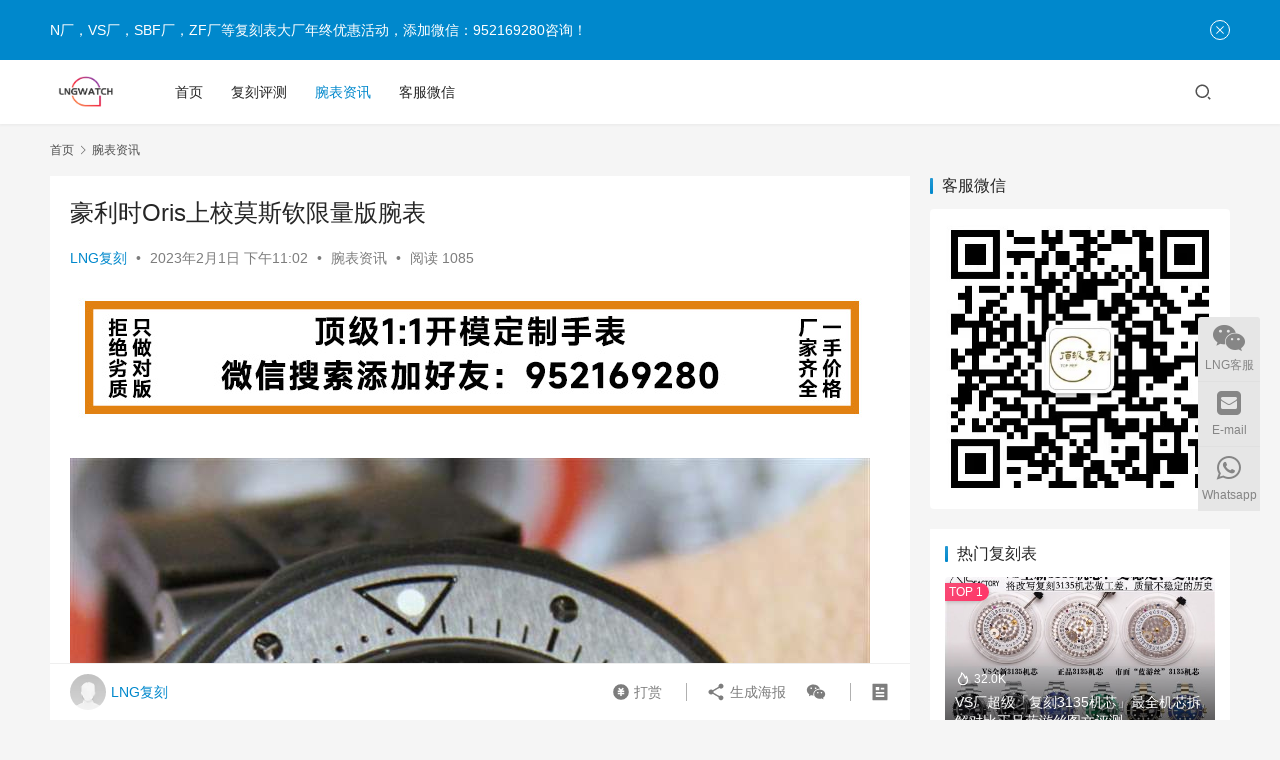

--- FILE ---
content_type: text/html; charset=UTF-8
request_url: http://www.lngwatch.com/21055.html
body_size: 14692
content:
<!DOCTYPE html>
<html lang="zh-CN">
<head>
    <meta charset="UTF-8">
    <meta http-equiv="X-UA-Compatible" content="IE=edge,chrome=1">
    <meta name="renderer" content="webkit">
    <meta name="viewport" content="width=device-width,initial-scale=1.0,user-scalable=no,maximum-scale=1,viewport-fit=cover">
    <title>豪利时Oris上校莫斯钦限量版腕表-N厂手表官网</title>
    <meta name="description" content="动力储存指示盘的绿色、白色和红色微妙地提醒着这款来自豪利时的新限量版腕表与意大利有关。潜水腕表实际上是以莫斯钦山上校为限量版腕表制作的。莫钦上校是意大利特种部队。我相信他们唯一拥有的。他们看起来很糟糕（duh），并且以拥有非常艰苦的训练团而闻名。莫辛上校也被称为意大利第9伞兵突击团（你可以在这里阅读更多关于他们的信息）..." />
<meta property="og:type" content="article" />
<meta property="og:url" content="http://www.lngwatch.com/21055.html" />
<meta property="og:site_name" content="N厂手表官网" />
<meta property="og:title" content="豪利时Oris上校莫斯钦限量版腕表" />
<meta property="og:image" content="http://www.lngwatch.com/wp-content/uploads/2023/02/Oris-Col-Moschin-Watch-2.jpg" />
<meta property="og:description" content="动力储存指示盘的绿色、白色和红色微妙地提醒着这款来自豪利时的新限量版腕表与意大利有关。潜水腕表实际上是以莫斯钦山上校为限量版腕表制作的。莫钦上校是意大利特种部队。我相信他们唯一拥有的。他们看起来很糟糕（duh），并且以拥有非常艰苦的训练团而闻名。莫辛上校也被称为意大利第9伞兵突击团（你可以在这里阅读更多关于他们的信息）..." />
<link rel="canonical" href="http://www.lngwatch.com/21055.html" />
<meta name="applicable-device" content="pc,mobile" />
<meta http-equiv="Cache-Control" content="no-transform" />
<link rel='stylesheet' id='stylesheet-css'  href='//www.lngwatch.com/wp-content/uploads/wpcom/style.6.12.2.1712705534.css' type='text/css' media='all' />
<link rel='stylesheet' id='font-awesome-css'  href='http://www.lngwatch.com/wp-content/themes/justnews/themer/assets/css/font-awesome.css' type='text/css' media='all' />
<style id='global-styles-inline-css' type='text/css'>
body{--wp--preset--color--black: #000000;--wp--preset--color--cyan-bluish-gray: #abb8c3;--wp--preset--color--white: #ffffff;--wp--preset--color--pale-pink: #f78da7;--wp--preset--color--vivid-red: #cf2e2e;--wp--preset--color--luminous-vivid-orange: #ff6900;--wp--preset--color--luminous-vivid-amber: #fcb900;--wp--preset--color--light-green-cyan: #7bdcb5;--wp--preset--color--vivid-green-cyan: #00d084;--wp--preset--color--pale-cyan-blue: #8ed1fc;--wp--preset--color--vivid-cyan-blue: #0693e3;--wp--preset--color--vivid-purple: #9b51e0;--wp--preset--gradient--vivid-cyan-blue-to-vivid-purple: linear-gradient(135deg,rgba(6,147,227,1) 0%,rgb(155,81,224) 100%);--wp--preset--gradient--light-green-cyan-to-vivid-green-cyan: linear-gradient(135deg,rgb(122,220,180) 0%,rgb(0,208,130) 100%);--wp--preset--gradient--luminous-vivid-amber-to-luminous-vivid-orange: linear-gradient(135deg,rgba(252,185,0,1) 0%,rgba(255,105,0,1) 100%);--wp--preset--gradient--luminous-vivid-orange-to-vivid-red: linear-gradient(135deg,rgba(255,105,0,1) 0%,rgb(207,46,46) 100%);--wp--preset--gradient--very-light-gray-to-cyan-bluish-gray: linear-gradient(135deg,rgb(238,238,238) 0%,rgb(169,184,195) 100%);--wp--preset--gradient--cool-to-warm-spectrum: linear-gradient(135deg,rgb(74,234,220) 0%,rgb(151,120,209) 20%,rgb(207,42,186) 40%,rgb(238,44,130) 60%,rgb(251,105,98) 80%,rgb(254,248,76) 100%);--wp--preset--gradient--blush-light-purple: linear-gradient(135deg,rgb(255,206,236) 0%,rgb(152,150,240) 100%);--wp--preset--gradient--blush-bordeaux: linear-gradient(135deg,rgb(254,205,165) 0%,rgb(254,45,45) 50%,rgb(107,0,62) 100%);--wp--preset--gradient--luminous-dusk: linear-gradient(135deg,rgb(255,203,112) 0%,rgb(199,81,192) 50%,rgb(65,88,208) 100%);--wp--preset--gradient--pale-ocean: linear-gradient(135deg,rgb(255,245,203) 0%,rgb(182,227,212) 50%,rgb(51,167,181) 100%);--wp--preset--gradient--electric-grass: linear-gradient(135deg,rgb(202,248,128) 0%,rgb(113,206,126) 100%);--wp--preset--gradient--midnight: linear-gradient(135deg,rgb(2,3,129) 0%,rgb(40,116,252) 100%);--wp--preset--duotone--dark-grayscale: url('#wp-duotone-dark-grayscale');--wp--preset--duotone--grayscale: url('#wp-duotone-grayscale');--wp--preset--duotone--purple-yellow: url('#wp-duotone-purple-yellow');--wp--preset--duotone--blue-red: url('#wp-duotone-blue-red');--wp--preset--duotone--midnight: url('#wp-duotone-midnight');--wp--preset--duotone--magenta-yellow: url('#wp-duotone-magenta-yellow');--wp--preset--duotone--purple-green: url('#wp-duotone-purple-green');--wp--preset--duotone--blue-orange: url('#wp-duotone-blue-orange');--wp--preset--font-size--small: 13px;--wp--preset--font-size--medium: 20px;--wp--preset--font-size--large: 36px;--wp--preset--font-size--x-large: 42px;}.has-black-color{color: var(--wp--preset--color--black) !important;}.has-cyan-bluish-gray-color{color: var(--wp--preset--color--cyan-bluish-gray) !important;}.has-white-color{color: var(--wp--preset--color--white) !important;}.has-pale-pink-color{color: var(--wp--preset--color--pale-pink) !important;}.has-vivid-red-color{color: var(--wp--preset--color--vivid-red) !important;}.has-luminous-vivid-orange-color{color: var(--wp--preset--color--luminous-vivid-orange) !important;}.has-luminous-vivid-amber-color{color: var(--wp--preset--color--luminous-vivid-amber) !important;}.has-light-green-cyan-color{color: var(--wp--preset--color--light-green-cyan) !important;}.has-vivid-green-cyan-color{color: var(--wp--preset--color--vivid-green-cyan) !important;}.has-pale-cyan-blue-color{color: var(--wp--preset--color--pale-cyan-blue) !important;}.has-vivid-cyan-blue-color{color: var(--wp--preset--color--vivid-cyan-blue) !important;}.has-vivid-purple-color{color: var(--wp--preset--color--vivid-purple) !important;}.has-black-background-color{background-color: var(--wp--preset--color--black) !important;}.has-cyan-bluish-gray-background-color{background-color: var(--wp--preset--color--cyan-bluish-gray) !important;}.has-white-background-color{background-color: var(--wp--preset--color--white) !important;}.has-pale-pink-background-color{background-color: var(--wp--preset--color--pale-pink) !important;}.has-vivid-red-background-color{background-color: var(--wp--preset--color--vivid-red) !important;}.has-luminous-vivid-orange-background-color{background-color: var(--wp--preset--color--luminous-vivid-orange) !important;}.has-luminous-vivid-amber-background-color{background-color: var(--wp--preset--color--luminous-vivid-amber) !important;}.has-light-green-cyan-background-color{background-color: var(--wp--preset--color--light-green-cyan) !important;}.has-vivid-green-cyan-background-color{background-color: var(--wp--preset--color--vivid-green-cyan) !important;}.has-pale-cyan-blue-background-color{background-color: var(--wp--preset--color--pale-cyan-blue) !important;}.has-vivid-cyan-blue-background-color{background-color: var(--wp--preset--color--vivid-cyan-blue) !important;}.has-vivid-purple-background-color{background-color: var(--wp--preset--color--vivid-purple) !important;}.has-black-border-color{border-color: var(--wp--preset--color--black) !important;}.has-cyan-bluish-gray-border-color{border-color: var(--wp--preset--color--cyan-bluish-gray) !important;}.has-white-border-color{border-color: var(--wp--preset--color--white) !important;}.has-pale-pink-border-color{border-color: var(--wp--preset--color--pale-pink) !important;}.has-vivid-red-border-color{border-color: var(--wp--preset--color--vivid-red) !important;}.has-luminous-vivid-orange-border-color{border-color: var(--wp--preset--color--luminous-vivid-orange) !important;}.has-luminous-vivid-amber-border-color{border-color: var(--wp--preset--color--luminous-vivid-amber) !important;}.has-light-green-cyan-border-color{border-color: var(--wp--preset--color--light-green-cyan) !important;}.has-vivid-green-cyan-border-color{border-color: var(--wp--preset--color--vivid-green-cyan) !important;}.has-pale-cyan-blue-border-color{border-color: var(--wp--preset--color--pale-cyan-blue) !important;}.has-vivid-cyan-blue-border-color{border-color: var(--wp--preset--color--vivid-cyan-blue) !important;}.has-vivid-purple-border-color{border-color: var(--wp--preset--color--vivid-purple) !important;}.has-vivid-cyan-blue-to-vivid-purple-gradient-background{background: var(--wp--preset--gradient--vivid-cyan-blue-to-vivid-purple) !important;}.has-light-green-cyan-to-vivid-green-cyan-gradient-background{background: var(--wp--preset--gradient--light-green-cyan-to-vivid-green-cyan) !important;}.has-luminous-vivid-amber-to-luminous-vivid-orange-gradient-background{background: var(--wp--preset--gradient--luminous-vivid-amber-to-luminous-vivid-orange) !important;}.has-luminous-vivid-orange-to-vivid-red-gradient-background{background: var(--wp--preset--gradient--luminous-vivid-orange-to-vivid-red) !important;}.has-very-light-gray-to-cyan-bluish-gray-gradient-background{background: var(--wp--preset--gradient--very-light-gray-to-cyan-bluish-gray) !important;}.has-cool-to-warm-spectrum-gradient-background{background: var(--wp--preset--gradient--cool-to-warm-spectrum) !important;}.has-blush-light-purple-gradient-background{background: var(--wp--preset--gradient--blush-light-purple) !important;}.has-blush-bordeaux-gradient-background{background: var(--wp--preset--gradient--blush-bordeaux) !important;}.has-luminous-dusk-gradient-background{background: var(--wp--preset--gradient--luminous-dusk) !important;}.has-pale-ocean-gradient-background{background: var(--wp--preset--gradient--pale-ocean) !important;}.has-electric-grass-gradient-background{background: var(--wp--preset--gradient--electric-grass) !important;}.has-midnight-gradient-background{background: var(--wp--preset--gradient--midnight) !important;}.has-small-font-size{font-size: var(--wp--preset--font-size--small) !important;}.has-medium-font-size{font-size: var(--wp--preset--font-size--medium) !important;}.has-large-font-size{font-size: var(--wp--preset--font-size--large) !important;}.has-x-large-font-size{font-size: var(--wp--preset--font-size--x-large) !important;}
</style>
<script type='text/javascript' src='http://www.lngwatch.com/wp-includes/js/jquery/jquery.min.js' id='jquery-core-js'></script>
<script type='text/javascript' src='http://www.lngwatch.com/wp-includes/js/jquery/jquery-migrate.min.js' id='jquery-migrate-js'></script>
<script>
(function(){
var el = document.createElement("script");
el.src = "https://lf1-cdn-tos.bytegoofy.com/goofy/ttzz/push.js?47a6c20e1bff6111f6d20fc93d0fc82ec5618edf0fc912035157b16407cda52fbc434964556b7d7129e9b750ed197d397efd7b0c6c715c1701396e1af40cec962b8d7c8c6655c9b00211740aa8a98e2e";
el.id = "ttzz";
var s = document.getElementsByTagName("script")[0];
s.parentNode.insertBefore(el, s);
})(window)
</script>
<link rel="icon" href="http://www.lngwatch.com/wp-content/uploads/2022/08/cropped-logo11-1.png" sizes="32x32" />
<link rel="icon" href="http://www.lngwatch.com/wp-content/uploads/2022/08/cropped-logo11-1.png" sizes="192x192" />
<link rel="apple-touch-icon" href="http://www.lngwatch.com/wp-content/uploads/2022/08/cropped-logo11-1.png" />
<meta name="msapplication-TileImage" content="http://www.lngwatch.com/wp-content/uploads/2022/08/cropped-logo11-1.png" />
    <!--[if lte IE 11]><script src="http://www.lngwatch.com/wp-content/themes/justnews/js/update.js"></script><![endif]-->
</head>
<body class="post-template-default single single-post postid-21055 single-format-standard wp-custom-logo lang-cn el-boxed header-fixed">
<header class="header">
    <div class="container">
        <div class="navbar-header">
            <button type="button" class="navbar-toggle collapsed" data-toggle="collapse" data-target=".navbar-collapse" aria-label="menu">
                <span class="icon-bar icon-bar-1"></span>
                <span class="icon-bar icon-bar-2"></span>
                <span class="icon-bar icon-bar-3"></span>
            </button>
                        <div class="logo">
                <a href="http://www.lngwatch.com" rel="home">
                    <img src="http://www.lngwatch.com/wp-content/uploads/2022/08/cropped-logo.png" alt="N厂手表官网">
                </a>
            </div>
        </div>
        <div class="collapse navbar-collapse">
            <nav class="primary-menu"><ul id="menu-top%e5%af%bc%e8%88%aa" class="nav navbar-nav wpcom-adv-menu"><li class="menu-item"><a href="http://www.lngwatch.com">首页</a></li>
<li class="menu-item"><a href="http://www.lngwatch.com/category/repwatch">复刻评测</a></li>
<li class="menu-item current-post-ancestor current-post-parent active"><a href="http://www.lngwatch.com/category/%e8%85%95%e8%a1%a8%e8%b5%84%e8%ae%af">腕表资讯</a></li>
<li class="menu-item"><a href="http://www.lngwatch.com/contact">客服微信</a></li>
</ul></nav>            <div class="navbar-action">
                                <div class="navbar-search-icon j-navbar-search"><i class="wpcom-icon wi"><svg aria-hidden="true"><use xlink:href="#wi-search"></use></svg></i></div>
                                            </div>
            <form class="navbar-search" action="http://www.lngwatch.com" method="get" role="search">
                <div class="navbar-search-inner">
                    <i class="wpcom-icon wi navbar-search-close"><svg aria-hidden="true"><use xlink:href="#wi-close"></use></svg></i>                    <input type="text" name="s" class="navbar-search-input" autocomplete="off" placeholder="输入关键词搜索..." value="">
                    <button class="navbar-search-btn" type="submit"><i class="wpcom-icon wi"><svg aria-hidden="true"><use xlink:href="#wi-search"></use></svg></i></button>
                </div>
            </form>
        </div><!-- /.navbar-collapse -->
    </div><!-- /.container -->
</header>
<div id="wrap">    <div class="wrap container">
        <ol class="breadcrumb" vocab="https://schema.org/" typeof="BreadcrumbList"><li class="home" property="itemListElement" typeof="ListItem"><a href="http://www.lngwatch.com" property="item" typeof="WebPage"><span property="name" class="hide">N厂手表官网</span>首页</a><meta property="position" content="1"></li><li property="itemListElement" typeof="ListItem"><i class="wpcom-icon wi"><svg aria-hidden="true"><use xlink:href="#wi-arrow-right-3"></use></svg></i><a href="http://www.lngwatch.com/category/%e8%85%95%e8%a1%a8%e8%b5%84%e8%ae%af" property="item" typeof="WebPage"><span property="name">腕表资讯</span></a><meta property="position" content="2"></li></ol>        <main class="main">
                            <article id="post-21055" class="post-21055 post type-post status-publish format-standard has-post-thumbnail hentry category-5 entry">
                    <div class="entry-main">
                                                                        <div class="entry-head">
                            <h1 class="entry-title">豪利时Oris上校莫斯钦限量版腕表</h1>
                            <div class="entry-info">
                                                                    <span class="vcard">
                                        <a class="nickname url fn j-user-card" data-user="1" href="http://www.lngwatch.com/author/lngwatch">LNG复刻</a>
                                    </span>
                                    <span class="dot">•</span>
                                                                <time class="entry-date published" datetime="2023-02-01T23:02:17+08:00" pubdate>
                                    2023年2月1日 下午11:02                                </time>
                                <span class="dot">•</span>
                                <a href="http://www.lngwatch.com/category/%e8%85%95%e8%a1%a8%e8%b5%84%e8%ae%af" rel="category tag">腕表资讯</a>                                                                        <span class="dot">•</span>
                                        <span>阅读 1085</span>
                                                                </div>
                        </div>
                        <div class="wpcom_myimg_wrap __single_1"><a href="http://www.lngwatch.com/contact" target="_blank"><img src="http://www.lngwatch.com/a/article-1.jpg"></a></div>
                                                <div class="entry-content">
                            <p><!-- wp:image {"id":12772} --></p>
<figure class="wp-block-image"><noscript><img src="http://www.lngwatch.com/wp-content/uploads/2023/02/Oris-Col-Moschin-Watch-2.jpg" alt="豪利时Oris上校莫斯钦限量版腕表" class="wp-image-12772" title="Oris Col Moschin Watch 2"/></noscript><img src="http://www.lngwatch.com/wp-content/themes/justnews/themer/assets/images/lazy.png" data-original="http://www.lngwatch.com/wp-content/uploads/2023/02/Oris-Col-Moschin-Watch-2.jpg" alt="豪利时Oris上校莫斯钦限量版腕表" class="wp-image-12772 j-lazy" title="Oris Col Moschin Watch 2"/></figure>
<p><!-- /wp:image --></p>
<p><!-- wp:paragraph --></p>
<p>动力储存指示盘的绿色、白色和红色微妙地提醒着这款来自豪利时的新限量版腕表与意大利有关。潜水腕表实际上是以莫斯钦山上校为限量版腕表制作的。莫钦上校是意大利特种部队。我相信他们唯一拥有的。他们看起来很糟糕（duh），并且以拥有非常艰苦的训练团而闻名。莫辛上校也被称为意大利第9伞兵突击团（你可以在这里阅读更多关于他们的信息）。虽然Oris Col Moschin限量版手表的大部分元素都取自其他Oris潜水表款，但有一些独特的元素使手表值得一看。</p>
<p><!-- /wp:paragraph --></p>
<p><!-- wp:paragraph --></p>
<p>手表大部分采用钛金属制成，宽49毫米。由于表圈很厚，它不会穿那么大。豪利时在表圈周围有一个特殊的环形把手，称为“旋转安全系统”。部分外表圈是钨。该系统的目的是防止表圈意外旋转。您需要向上拉（或者可能是推）外圈以旋转表圈。它的功能有点像处方药瓶上的安全顶部的概念。这不是这款特殊安全旋转表圈的首次亮相，但它在这里完美运行。表壳还具有青铜色PVD元素，例如旋入式表冠护罩。手表的重点是非常耐用且易于使用。它具有非常现代的军事外观 &#8211; 就像模拟仪器在数字世界中一样。不过仍然有风格，例如手表表盘上的波浪图案，就像其他Oris ProDiver手表一样。</p>
<p><!-- /wp:paragraph --></p>
<p><!-- wp:image {"id":12774} --></p>
<figure class="wp-block-image"><noscript><img src="http://www.lngwatch.com/wp-content/uploads/2023/02/Oris-Col-Moschin-Watch-4.jpg" alt="豪利时Oris上校莫斯钦限量版腕表" class="wp-image-12774" title="Oris Col  Moschin Watch 4"/></noscript><img src="http://www.lngwatch.com/wp-content/themes/justnews/themer/assets/images/lazy.png" data-original="http://www.lngwatch.com/wp-content/uploads/2023/02/Oris-Col-Moschin-Watch-4.jpg" alt="豪利时Oris上校莫斯钦限量版腕表" class="wp-image-12774 j-lazy" title="Oris Col  Moschin Watch 4"/></figure>
<p><!-- /wp:image --></p>
<p><!-- wp:image {"id":12773} --></p>
<figure class="wp-block-image"><noscript><img src="http://www.lngwatch.com/wp-content/uploads/2023/02/Oris-Col-Moschin-Watch-3.jpg" alt="豪利时Oris上校莫斯钦限量版腕表" class="wp-image-12773" title="Oris Col  Moschin Watch 3"/></noscript><img src="http://www.lngwatch.com/wp-content/themes/justnews/themer/assets/images/lazy.png" data-original="http://www.lngwatch.com/wp-content/uploads/2023/02/Oris-Col-Moschin-Watch-3.jpg" alt="豪利时Oris上校莫斯钦限量版腕表" class="wp-image-12773 j-lazy" title="Oris Col  Moschin Watch 3"/></figure>
<p><!-- /wp:image --></p>
<p><!-- wp:paragraph --></p>
<p>鉴于其钛金属结构，厚实的表壳比您想象的要轻。它具有1000米防水（外壳侧面带有自动排氦阀）以及防磁功能。莫斯钦上校特种部队需要一款能够在高降落伞直接落入手表而不会打嗝的情况下幸存下来的手表，并且手表按预期运行。蓝宝石水晶玻璃内部涂有AR涂层，便于看到表盘。几年前，豪利时凭借这种表盘设计达到了最佳点。这意味着它很有吸引力且非常易于阅读。指针和时标应用了SuperLumiNova夜光，一切看起来都足够大，但又不会太大。除了日期之外，表盘还具有我提到的动力储存指示器以及另一个复杂功能，即机芯扭矩指示器。这被标记为“力”，其功能是告诉您运动精度的最佳程度。当主发条上链太紧或上链不够时，来自它的动力与上链的中档不同。这可能会影响准确性。基本上，您希望手表上弦足够多，但不要一直上链以获得最佳计时精度。扭矩指示器是一个大噱头，更像是小工具式的信息指示器。虽然看到手表的相对性能很有趣。您基本上拥有动力储存指示器所需的所有信息。“力”指示器看起来仍然很酷，不会占用太多空间。所以总而言之，我认为这是一个很好的补充。</p>
<p><!-- /wp:paragraph --></p>
<p><!-- wp:image {"id":12776} --></p>
<figure class="wp-block-image"><noscript><img src="http://www.lngwatch.com/wp-content/uploads/2023/02/oris-col-moschin-strap.jpg" alt="豪利时Oris上校莫斯钦限量版腕表" class="wp-image-12776" title="oris col  moschin strap"/></noscript><img src="http://www.lngwatch.com/wp-content/themes/justnews/themer/assets/images/lazy.png" data-original="http://www.lngwatch.com/wp-content/uploads/2023/02/oris-col-moschin-strap.jpg" alt="豪利时Oris上校莫斯钦限量版腕表" class="wp-image-12776 j-lazy" title="oris col  moschin strap"/></figure>
<p><!-- /wp:image --></p>
<p><!-- wp:image {"id":12771} --></p>
<figure class="wp-block-image"><noscript><img src="http://www.lngwatch.com/wp-content/uploads/2023/02/Oris-Col-Moschin-Watch-1.jpg" alt="豪利时Oris上校莫斯钦限量版腕表" class="wp-image-12771" title="Oris Col  Moschin Watch 1"/></noscript><img src="http://www.lngwatch.com/wp-content/themes/justnews/themer/assets/images/lazy.png" data-original="http://www.lngwatch.com/wp-content/uploads/2023/02/Oris-Col-Moschin-Watch-1.jpg" alt="豪利时Oris上校莫斯钦限量版腕表" class="wp-image-12771 j-lazy" title="Oris Col  Moschin Watch 1"/></figure>
<p><!-- /wp:image --></p>
<p><!-- wp:image {"id":12775} --></p>
<figure class="wp-block-image"><noscript><img src="http://www.lngwatch.com/wp-content/uploads/2023/02/oris-col-moschin-le-.jpg" alt="豪利时Oris上校莫斯钦限量版腕表" class="wp-image-12775" title="oris-col-moschin-le"/></noscript><img src="http://www.lngwatch.com/wp-content/themes/justnews/themer/assets/images/lazy.png" data-original="http://www.lngwatch.com/wp-content/uploads/2023/02/oris-col-moschin-le-.jpg" alt="豪利时Oris上校莫斯钦限量版腕表" class="wp-image-12775 j-lazy" title="oris-col-moschin-le"/></figure>
<p><!-- /wp:image --></p>
<p><!-- wp:paragraph --></p>
<p>为手表提供动力的是瑞士ETA 2897自动机芯，经过豪利时的一些修改。手表的背面刻有Col Moschin印章，看起来相当不错。作为限量发行1000枚的腕表，这是今年用于活动目的的更好的限量<a href="http://www.jurawatches.co.uk/watches-list.asp?type=1" target="_blank" rel="noreferrer noopener">Oris手表</a>之一（除了他们拥有的“文化”限量版型号）。橡胶表带也是一个非常好的元素。它的表耳很厚，尺寸变细，舒适一点。精心设计的钛金属部署带隐藏了内部多余的肩带。这是最好的品牌制造橡胶表带的新方式。基本上，您可以获得切割成尺寸的橡胶表带的干净外观，但在这里您不必切割它，因为表带仍然是完全可调的。我说必须剪的“这么长”的表带，以及“万岁”隐藏<br />的多余“风格的橡胶表带。如果您不喜欢橡胶表带或想要金属表链，手表看起来可以容纳其他Oris ProDiver手表的标准表链（当然，您必须单独购买）。Oris Col Moschin的价格在3，000 – 5，000瑞士法郎之间。即将推出。</p>
<p><!-- /wp:paragraph --></p>
<div class="entry-readmore"><div class="entry-readmore-btn"></div></div>                                                        <div class="entry-copyright"><p>原创文章，作者：LNG复刻，如若转载，请注明出处：http://www.lngwatch.com/21055.html</p></div>                        </div>

                        <div class="entry-tag"></div>
                        <div class="entry-action">
                            <div class="btn-zan" data-id="21055"><i class="wpcom-icon wi"><svg aria-hidden="true"><use xlink:href="#wi-thumb-up-fill"></use></svg></i> 赞 <span class="entry-action-num">(0)</span></div>

                                                    </div>

                        <div class="entry-bar">
                            <div class="entry-bar-inner clearfix">
                                                                    <div class="author pull-left">
                                                                                <a data-user="1" target="_blank" href="http://www.lngwatch.com/author/lngwatch" class="avatar j-user-card">
                                            <img alt='LNG复刻' src='http://cravatar.cn/avatar/64e1b8d34f425d19e1ee2ea7236d3028?s=60&#038;d=mm&#038;r=g' srcset='http://cravatar.cn/avatar/64e1b8d34f425d19e1ee2ea7236d3028?s=120&#038;d=mm&#038;r=g 2x' class='avatar avatar-60 photo' height='60' width='60' /><span class="author-name">LNG复刻</span>                                        </a>
                                    </div>
                                                                <div class="info pull-right">
                                    <div class="info-item meta">
                                                                                                                                                                    <a class="meta-item dashang" href="javascript:;">
                                                <i class="wpcom-icon wi"><svg aria-hidden="true"><use xlink:href="#wi-cny-circle-fill"></use></svg></i> 打赏                                                <span class="dashang-img">
                                                                                                            <span>
                                                        <img src="//www.lngwatch.com/wp-content/uploads/2022/06/qrcode.jpg" alt="微信扫一扫加客服"/>
                                                            微信扫一扫加客服                                                    </span>
                                                                                                                                                        </span>
                                            </a>
                                                                            </div>
                                    <div class="info-item share">
                                        <a class="meta-item mobile j-mobile-share" href="javascript:;" data-id="21055" data-qrcode="http://www.lngwatch.com/21055.html"><i class="wpcom-icon wi"><svg aria-hidden="true"><use xlink:href="#wi-share"></use></svg></i> 生成海报</a>
                                                                                    <a class="meta-item wechat" data-share="wechat" target="_blank" rel="nofollow" href="#">
                                                <i class="wpcom-icon wi"><svg aria-hidden="true"><use xlink:href="#wi-wechat"></use></svg></i>                                            </a>
                                                                            </div>
                                    <div class="info-item act">
                                        <a href="javascript:;" id="j-reading"><i class="wpcom-icon wi"><svg aria-hidden="true"><use xlink:href="#wi-article"></use></svg></i></a>
                                    </div>
                                </div>
                            </div>
                        </div>
                    </div>
                        <div class="entry-page">
                    <div class="entry-page-prev j-lazy" style="background-image: url('http://www.lngwatch.com/wp-content/themes/justnews/themer/assets/images/lazy.png');" data-original="http://www.lngwatch.com/wp-content/uploads/2023/02/MBF-Frog-Watch-3-480x300.jpg">
                <a href="http://www.lngwatch.com/21043.html" title="MB&#038;F HM3 特别的“青蛙” 手表" rel="prev">
                    <span>MB&#038;F HM3 特别的“青蛙” 手表</span>
                </a>
                <div class="entry-page-info">
                    <span class="pull-left"><i class="wpcom-icon wi"><svg aria-hidden="true"><use xlink:href="#wi-arrow-left-double"></use></svg></i> 上一篇</span>
                    <span class="pull-right">2023年2月1日 下午11:01</span>
                </div>
            </div>
                            <div class="entry-page-next j-lazy" style="background-image: url('http://www.lngwatch.com/wp-content/themes/justnews/themer/assets/images/lazy.png');" data-original="http://www.lngwatch.com/wp-content/uploads/2023/02/Franc-Vila-Cobra-Blue-Bandido-watch1-480x300.jpg">
                <a href="http://www.lngwatch.com/21063.html" title="Franc Vila法郎维拉FV埃沃斯8镜蛇蓝班迪多手表" rel="next">
                    <span>Franc Vila法郎维拉FV埃沃斯8镜蛇蓝班迪多手表</span>
                </a>
                <div class="entry-page-info">
                    <span class="pull-right">下一篇 <i class="wpcom-icon wi"><svg aria-hidden="true"><use xlink:href="#wi-arrow-right-double"></use></svg></i></span>
                    <span class="pull-left">2023年2月2日 下午11:17</span>
                </div>
            </div>
            </div>
                    <div class="wpcom_myimg_wrap __single_2"><a href="http://www.lngwatch.com/contact" target="_blank"><img src="http://www.lngwatch.com/a/article-2.jpg"></a></div>                                            <div class="entry-related-posts">
                            <h3 class="entry-related-title">相关推荐</h3><ul class="entry-related cols-3 post-loop post-loop-default"><li class="item">
        <div class="item-img">
        <a class="item-img-inner" href="http://www.lngwatch.com/16183.html" title="周末版2022年迄今为止最受欢迎的手表" target="_blank" rel="bookmark">
            <img width="480" height="300" src="http://www.lngwatch.com/wp-content/themes/justnews/themer/assets/images/lazy.png" class="attachment-default size-default wp-post-image j-lazy" alt="周末版2022年迄今为止最受欢迎的手表" data-original="http://www.lngwatch.com/wp-content/uploads/2022/12/image-480x300.png" />        </a>
                <a class="item-category" href="http://www.lngwatch.com/category/%e8%85%95%e8%a1%a8%e8%b5%84%e8%ae%af" target="_blank">腕表资讯</a>
            </div>
        <div class="item-content">
                <h4 class="item-title">
            <a href="http://www.lngwatch.com/16183.html" target="_blank" rel="bookmark">
                                 周末版2022年迄今为止最受欢迎的手表            </a>
        </h4>
        <div class="item-excerpt">
            <p>好吧，我们是伙计们。我们正在迅速接近今年最大的贸易展 &#8211; Watches and Wonders Geneva 2022。我们的编辑团队将在接下来的几天内前往瑞士，我们&#8230;</p>
        </div>
        <div class="item-meta">
                                    <span class="item-meta-li date">2022年11月25日</span>
            <div class="item-meta-right">
                <span class="item-meta-li views" title="阅读数"><i class="wpcom-icon wi"><svg aria-hidden="true"><use xlink:href="#wi-eye"></use></svg></i>974</span>            </div>
        </div>
    </div>
</li>
<li class="item">
        <div class="item-img">
        <a class="item-img-inner" href="http://www.lngwatch.com/21869.html" title="闪耀盛世风华的绿面｜Piaget Polo系列矿石绿超薄万年历自动腕表" target="_blank" rel="bookmark">
            <img width="480" height="300" src="http://www.lngwatch.com/wp-content/themes/justnews/themer/assets/images/lazy.png" class="attachment-default size-default wp-post-image j-lazy" alt="闪耀盛世风华的绿面｜Piaget Polo系列矿石绿超薄万年历自动腕表" loading="lazy" data-original="http://www.lngwatch.com/wp-content/uploads/2023/02/202302062342299916-480x300.jpg" />        </a>
                <a class="item-category" href="http://www.lngwatch.com/category/%e8%85%95%e8%a1%a8%e8%b5%84%e8%ae%af" target="_blank">腕表资讯</a>
            </div>
        <div class="item-content">
                <h4 class="item-title">
            <a href="http://www.lngwatch.com/21869.html" target="_blank" rel="bookmark">
                                 闪耀盛世风华的绿面｜Piaget Polo系列矿石绿超薄万年历自动腕表            </a>
        </h4>
        <div class="item-excerpt">
            <p>Piaget的运动感代表作Polo系列推出首只万年历表款，抢眼醒目的矿石绿色玑刻横纹雕饰面盘，闪耀光芒。此外，Piaget也跟进了表带快拆功能的趋势阵容，为表带配备全新Single&#8230;</p>
        </div>
        <div class="item-meta">
                                    <span class="item-meta-li date">2023年2月8日</span>
            <div class="item-meta-right">
                <span class="item-meta-li views" title="阅读数"><i class="wpcom-icon wi"><svg aria-hidden="true"><use xlink:href="#wi-eye"></use></svg></i>859</span>            </div>
        </div>
    </div>
</li>
<li class="item">
        <div class="item-img">
        <a class="item-img-inner" href="http://www.lngwatch.com/9890.html" title="理查德米勒为西尔维斯特史泰龙设计的全新百万美元 RM 25-01 陀飞轮冒险手表" target="_blank" rel="bookmark">
            <img width="480" height="300" src="http://www.lngwatch.com/wp-content/themes/justnews/themer/assets/images/lazy.png" class="attachment-default size-default wp-post-image j-lazy" alt="理查德米勒为西尔维斯特史泰龙设计的全新百万美元 RM 25-01 陀飞轮冒险手表" loading="lazy" data-original="http://www.lngwatch.com/wp-content/uploads/2022/10/26bcda5505e454ee256d27d5fa15c463-480x300.jpeg" />        </a>
                <a class="item-category" href="http://www.lngwatch.com/category/%e8%85%95%e8%a1%a8%e8%b5%84%e8%ae%af" target="_blank">腕表资讯</a>
            </div>
        <div class="item-content">
                <h4 class="item-title">
            <a href="http://www.lngwatch.com/9890.html" target="_blank" rel="bookmark">
                                 理查德米勒为西尔维斯特史泰龙设计的全新百万美元 RM 25-01 陀飞轮冒险手表            </a>
        </h4>
        <div class="item-excerpt">
            <p>令人讨厌的是，我喜欢这款理查德米勒“陀飞轮冒险”超级豪华手表玩具。当然，只有西尔维斯特·史泰龙（Sylvester Stallone）和其他任何能够负担得起其 983,000 美元&#8230;</p>
        </div>
        <div class="item-meta">
                                    <span class="item-meta-li date">2022年10月28日</span>
            <div class="item-meta-right">
                <span class="item-meta-li views" title="阅读数"><i class="wpcom-icon wi"><svg aria-hidden="true"><use xlink:href="#wi-eye"></use></svg></i>989</span>            </div>
        </div>
    </div>
</li>
<li class="item">
        <div class="item-img">
        <a class="item-img-inner" href="http://www.lngwatch.com/29489.html" title="『OMEGA 特邀专栏』丁之方：母亲节最好的礼物" target="_blank" rel="bookmark">
            <img width="480" height="300" src="http://www.lngwatch.com/wp-content/themes/justnews/themer/assets/images/lazy.png" class="attachment-default size-default wp-post-image j-lazy" alt="『OMEGA 特邀专栏』丁之方：母亲节最好的礼物" loading="lazy" data-original="http://www.lngwatch.com/wp-content/uploads/2023/08/beb45559-480x300.jpg" />        </a>
                <a class="item-category" href="http://www.lngwatch.com/category/%e8%85%95%e8%a1%a8%e8%b5%84%e8%ae%af" target="_blank">腕表资讯</a>
            </div>
        <div class="item-content">
                <h4 class="item-title">
            <a href="http://www.lngwatch.com/29489.html" target="_blank" rel="bookmark">
                                 『OMEGA 特邀专栏』丁之方：母亲节最好的礼物            </a>
        </h4>
        <div class="item-excerpt">
            <p>每年5月的第二个星期日，母亲节（Mother&#8217;s Day），一个起源于美国，感谢母亲的「现代」节日。据说在欧美，康乃馨被视为献给母亲的最佳礼物之一，而作为中国人我当然觉&#8230;</p>
        </div>
        <div class="item-meta">
                                    <span class="item-meta-li date">2023年8月27日</span>
            <div class="item-meta-right">
                <span class="item-meta-li views" title="阅读数"><i class="wpcom-icon wi"><svg aria-hidden="true"><use xlink:href="#wi-eye"></use></svg></i>670</span>            </div>
        </div>
    </div>
</li>
<li class="item item-myimg"><div class="wpcom_myimg_wrap __flow"><a href="http://www.lngwatch.com/contact" target="_blank"><img src="http://www.lngwatch.com/a/list-1.jpg"></a></div></li><li class="item">
        <div class="item-img">
        <a class="item-img-inner" href="http://www.lngwatch.com/11590.html" title="情人节送表提案共享腕表" target="_blank" rel="bookmark">
            <img width="480" height="300" src="http://www.lngwatch.com/wp-content/themes/justnews/themer/assets/images/lazy.png" class="attachment-default size-default wp-post-image j-lazy" alt="情人节送表提案共享腕表" loading="lazy" data-original="http://www.lngwatch.com/wp-content/uploads/2022/11/fcc9d9b19fa9a9dfe7a037152857c131-480x300.jpeg" />        </a>
                <a class="item-category" href="http://www.lngwatch.com/category/%e8%85%95%e8%a1%a8%e8%b5%84%e8%ae%af" target="_blank">腕表资讯</a>
            </div>
        <div class="item-content">
                <h4 class="item-title">
            <a href="http://www.lngwatch.com/11590.html" target="_blank" rel="bookmark">
                                 情人节送表提案共享腕表            </a>
        </h4>
        <div class="item-excerpt">
            <p>记得六年前「唐家风暴」，记者要登上吊臂车拍摄大宅，今日只要出动航拍机就轻松搞掂；时代，就是不断进步。买表送给爱侣亦一样，以前买表给另一半，很多时会选对表（couple watch）&#8230;</p>
        </div>
        <div class="item-meta">
                                    <span class="item-meta-li date">2022年11月2日</span>
            <div class="item-meta-right">
                <span class="item-meta-li views" title="阅读数"><i class="wpcom-icon wi"><svg aria-hidden="true"><use xlink:href="#wi-eye"></use></svg></i>784</span>            </div>
        </div>
    </div>
</li>
</ul>                        </div>
                                    </article>
                    </main>
                    <aside class="sidebar">
                <div class="widget widget_media_image"><h3 class="widget-title"><span>客服微信</span></h3><img width="430" height="430" src="http://www.lngwatch.com/wp-content/themes/justnews/themer/assets/images/lazy.png" class="image wp-image-42  attachment-full size-full j-lazy" alt="豪利时Oris上校莫斯钦限量版腕表" style="max-width: 100%; height: auto;" data-original="http://www.lngwatch.com/wp-content/uploads/2022/06/qrcode.jpg" /></div><div class="widget widget_post_hot"><h3 class="widget-title"><span>热门复刻表</span></h3>            <ul>
                                    <li class="item">
                                                    <div class="item-img">
                                <a class="item-img-inner" href="http://www.lngwatch.com/14300.html" title="VS厂超级「复刻3135机芯」最全机芯拆解对比正品蓝游丝图文评测">
                                    <img width="480" height="300" src="http://www.lngwatch.com/wp-content/themes/justnews/themer/assets/images/lazy.png" class="attachment-default size-default wp-post-image j-lazy" alt="VS厂超级「复刻3135机芯」最全机芯拆解对比正品蓝游丝图文评测" loading="lazy" data-original="http://www.lngwatch.com/wp-content/uploads/2022/11/22-480x300.jpg" />                                </a>
                            </div>
                                                <div class="item-content">
                            <div class="item-hot"><i class="wpcom-icon wi"><svg aria-hidden="true"><use xlink:href="#wi-huo"></use></svg></i>32.0K</div>                            <p class="item-title"><a href="http://www.lngwatch.com/14300.html" title="VS厂超级「复刻3135机芯」最全机芯拆解对比正品蓝游丝图文评测">VS厂超级「复刻3135机芯」最全机芯拆解对比正品蓝游丝图文评测</a></p>
                                                    </div>
                    </li>
                                    <li class="item">
                                                    <div class="item-img">
                                <a class="item-img-inner" href="http://www.lngwatch.com/5106.html" title="N厂劳力士4130迪通拿「冰蓝迪」116506评测">
                                    <img width="480" height="300" src="http://www.lngwatch.com/wp-content/themes/justnews/themer/assets/images/lazy.png" class="attachment-default size-default wp-post-image j-lazy" alt="N厂劳力士4130迪通拿「冰蓝迪」116506评测" loading="lazy" data-original="http://www.lngwatch.com/wp-content/uploads/2022/10/1d9e03992805dcbf359127c17283a400-480x300.jpeg" />                                </a>
                            </div>
                                                <div class="item-content">
                                                        <p class="item-title"><a href="http://www.lngwatch.com/5106.html" title="N厂劳力士4130迪通拿「冰蓝迪」116506评测">N厂劳力士4130迪通拿「冰蓝迪」116506评测</a></p>
                            <div class="item-hot"><i class="wpcom-icon wi"><svg aria-hidden="true"><use xlink:href="#wi-huo"></use></svg></i>31.8K</div>                        </div>
                    </li>
                                    <li class="item">
                                                    <div class="item-img">
                                <a class="item-img-inner" href="http://www.lngwatch.com/1300.html" title="KING厂复刻劳力士7750机芯迪通拿复刻表厚度做到一致">
                                    <img width="480" height="300" src="http://www.lngwatch.com/wp-content/themes/justnews/themer/assets/images/lazy.png" class="attachment-default size-default wp-post-image j-lazy" alt="KING厂复刻劳力士7750机芯迪通拿复刻表厚度做到一致" loading="lazy" data-original="http://www.lngwatch.com/wp-content/uploads/2022/07/f22865256e37bea8c88abec7e8fe0314-480x300.jpeg" />                                </a>
                            </div>
                                                <div class="item-content">
                                                        <p class="item-title"><a href="http://www.lngwatch.com/1300.html" title="KING厂复刻劳力士7750机芯迪通拿复刻表厚度做到一致">KING厂复刻劳力士7750机芯迪通拿复刻表厚度做到一致</a></p>
                            <div class="item-hot"><i class="wpcom-icon wi"><svg aria-hidden="true"><use xlink:href="#wi-huo"></use></svg></i>31.4K</div>                        </div>
                    </li>
                                    <li class="item">
                                                    <div class="item-img">
                                <a class="item-img-inner" href="http://www.lngwatch.com/5154.html" title="C厂绿水鬼对比正品评测-Clean厂劳力士绿水鬼真假对比怎么样">
                                    <img width="480" height="300" src="http://www.lngwatch.com/wp-content/themes/justnews/themer/assets/images/lazy.png" class="attachment-default size-default wp-post-image j-lazy" alt="C厂绿水鬼对比正品评测-Clean厂劳力士绿水鬼真假对比怎么样" loading="lazy" data-original="http://www.lngwatch.com/wp-content/uploads/2022/10/ead87aa466754f6f9dedd0851211327b-scaled-480x300.jpg" />                                </a>
                            </div>
                                                <div class="item-content">
                                                        <p class="item-title"><a href="http://www.lngwatch.com/5154.html" title="C厂绿水鬼对比正品评测-Clean厂劳力士绿水鬼真假对比怎么样">C厂绿水鬼对比正品评测-Clean厂劳力士绿水鬼真假对比怎么样</a></p>
                            <div class="item-hot"><i class="wpcom-icon wi"><svg aria-hidden="true"><use xlink:href="#wi-huo"></use></svg></i>31.3K</div>                        </div>
                    </li>
                                    <li class="item">
                                                    <div class="item-img">
                                <a class="item-img-inner" href="http://www.lngwatch.com/18174.html" title="VS厂(SBF)劳力士「单红鬼王」126600入手评测购买指南">
                                    <img width="480" height="300" src="http://www.lngwatch.com/wp-content/themes/justnews/themer/assets/images/lazy.png" class="attachment-default size-default wp-post-image j-lazy" alt="VS厂(SBF)劳力士「单红鬼王」126600入手评测购买指南" loading="lazy" data-original="http://www.lngwatch.com/wp-content/uploads/2022/12/image-7-480x300.png" />                                </a>
                            </div>
                                                <div class="item-content">
                                                        <p class="item-title"><a href="http://www.lngwatch.com/18174.html" title="VS厂(SBF)劳力士「单红鬼王」126600入手评测购买指南">VS厂(SBF)劳力士「单红鬼王」126600入手评测购买指南</a></p>
                            <div class="item-hot"><i class="wpcom-icon wi"><svg aria-hidden="true"><use xlink:href="#wi-huo"></use></svg></i>31.0K</div>                        </div>
                    </li>
                                    <li class="item">
                                                    <div class="item-img">
                                <a class="item-img-inner" href="http://www.lngwatch.com/1307.html" title="RM厂欧米茄绿金霸月球表18K金款复刻做工怎么样">
                                    <img width="480" height="300" src="http://www.lngwatch.com/wp-content/themes/justnews/themer/assets/images/lazy.png" class="attachment-default size-default wp-post-image j-lazy" alt="RM厂欧米茄绿金霸月球表18K金款复刻做工怎么样" loading="lazy" data-original="http://www.lngwatch.com/wp-content/uploads/2022/07/3ab76aac868d39d5f73a6c7f898ddcdf-480x300.jpeg" />                                </a>
                            </div>
                                                <div class="item-content">
                                                        <p class="item-title"><a href="http://www.lngwatch.com/1307.html" title="RM厂欧米茄绿金霸月球表18K金款复刻做工怎么样">RM厂欧米茄绿金霸月球表18K金款复刻做工怎么样</a></p>
                            <div class="item-hot"><i class="wpcom-icon wi"><svg aria-hidden="true"><use xlink:href="#wi-huo"></use></svg></i>30.6K</div>                        </div>
                    </li>
                                    <li class="item">
                                                    <div class="item-img">
                                <a class="item-img-inner" href="http://www.lngwatch.com/2658.html" title="OR厂复刻手表有官网吗?和GF厂有什么关系">
                                    <img width="480" height="300" src="http://www.lngwatch.com/wp-content/themes/justnews/themer/assets/images/lazy.png" class="attachment-default size-default wp-post-image j-lazy" alt="OR厂复刻手表有官网吗?和GF厂有什么关系" loading="lazy" data-original="http://www.lngwatch.com/wp-content/uploads/2022/08/微信图片_20210722141259-480x300.jpg" />                                </a>
                            </div>
                                                <div class="item-content">
                                                        <p class="item-title"><a href="http://www.lngwatch.com/2658.html" title="OR厂复刻手表有官网吗?和GF厂有什么关系">OR厂复刻手表有官网吗?和GF厂有什么关系</a></p>
                            <div class="item-hot"><i class="wpcom-icon wi"><svg aria-hidden="true"><use xlink:href="#wi-huo"></use></svg></i>30.2K</div>                        </div>
                    </li>
                                    <li class="item">
                                                    <div class="item-img">
                                <a class="item-img-inner" href="http://www.lngwatch.com/2505.html" title="原单表和正品有什么区别呢">
                                    <img width="480" height="300" src="http://www.lngwatch.com/wp-content/themes/justnews/themer/assets/images/lazy.png" class="attachment-default size-default wp-post-image j-lazy" alt="原单表和正品有什么区别呢" loading="lazy" data-original="http://www.lngwatch.com/wp-content/uploads/2022/08/f7dc89228bdd85b83a6ccd7571c2f44e-480x300.jpeg" />                                </a>
                            </div>
                                                <div class="item-content">
                                                        <p class="item-title"><a href="http://www.lngwatch.com/2505.html" title="原单表和正品有什么区别呢">原单表和正品有什么区别呢</a></p>
                            <div class="item-hot"><i class="wpcom-icon wi"><svg aria-hidden="true"><use xlink:href="#wi-huo"></use></svg></i>30.2K</div>                        </div>
                    </li>
                                    <li class="item">
                                                    <div class="item-img">
                                <a class="item-img-inner" href="http://www.lngwatch.com/27268.html" title="VS厂(SBF厂)四分之一橙对比正品怎么样,VS厂欧米茄四分之一橙会一眼假吗">
                                    <img width="480" height="300" src="http://www.lngwatch.com/wp-content/themes/justnews/themer/assets/images/lazy.png" class="attachment-default size-default wp-post-image j-lazy" alt="VS厂(SBF厂)四分之一橙对比正品怎么样,VS厂欧米茄四分之一橙会一眼假吗" loading="lazy" data-original="http://www.lngwatch.com/wp-content/uploads/2023/05/2022072209310587-480x300.jpg" />                                </a>
                            </div>
                                                <div class="item-content">
                                                        <p class="item-title"><a href="http://www.lngwatch.com/27268.html" title="VS厂(SBF厂)四分之一橙对比正品怎么样,VS厂欧米茄四分之一橙会一眼假吗">VS厂(SBF厂)四分之一橙对比正品怎么样,VS厂欧米茄四分之一橙会一眼假吗</a></p>
                            <div class="item-hot"><i class="wpcom-icon wi"><svg aria-hidden="true"><use xlink:href="#wi-huo"></use></svg></i>29.5K</div>                        </div>
                    </li>
                                    <li class="item">
                                                    <div class="item-img">
                                <a class="item-img-inner" href="http://www.lngwatch.com/27298.html" title="XF厂爱彼15202做工值得入手吗,XF厂15202质量怎么样">
                                    <img width="480" height="300" src="http://www.lngwatch.com/wp-content/themes/justnews/themer/assets/images/lazy.png" class="attachment-default size-default wp-post-image j-lazy" alt="XF厂爱彼15202做工值得入手吗,XF厂15202质量怎么样" loading="lazy" data-original="http://www.lngwatch.com/wp-content/uploads/2023/05/2022072301433630-480x300.jpg" />                                </a>
                            </div>
                                                <div class="item-content">
                                                        <p class="item-title"><a href="http://www.lngwatch.com/27298.html" title="XF厂爱彼15202做工值得入手吗,XF厂15202质量怎么样">XF厂爱彼15202做工值得入手吗,XF厂15202质量怎么样</a></p>
                            <div class="item-hot"><i class="wpcom-icon wi"><svg aria-hidden="true"><use xlink:href="#wi-huo"></use></svg></i>29.4K</div>                        </div>
                    </li>
                            </ul>
        </div><div class="widget widget_lastest_products"><h3 class="widget-title"><span>猜你喜欢</span></h3>            <ul class="p-list">
                                    <li class="col-xs-24 col-md-12 p-item">
                        <div class="p-item-wrap">
                            <a class="thumb" href="http://www.lngwatch.com/27003.html">
                                <img width="480" height="300" src="http://www.lngwatch.com/wp-content/themes/justnews/themer/assets/images/lazy.png" class="attachment-default size-default wp-post-image j-lazy" alt="VS厂(SBF厂)欧米茄星座怎么样,VS厂星座做工质量值得入手吗" loading="lazy" data-original="http://www.lngwatch.com/wp-content/uploads/2023/04/2023043013543290-480x300.jpg" />                            </a>
                            <h4 class="title">
                                <a href="http://www.lngwatch.com/27003.html" title="VS厂(SBF厂)欧米茄星座怎么样,VS厂星座做工质量值得入手吗">
                                    VS厂(SBF厂)欧米茄星座怎么样,VS厂星座做工质量值得入手吗                                </a>
                            </h4>
                        </div>
                    </li>
                                    <li class="col-xs-24 col-md-12 p-item">
                        <div class="p-item-wrap">
                            <a class="thumb" href="http://www.lngwatch.com/15635.html">
                                <img width="480" height="300" src="http://www.lngwatch.com/wp-content/themes/justnews/themer/assets/images/lazy.png" class="attachment-default size-default wp-post-image j-lazy" alt="VS厂劳力士41白金蓝水鬼「搭载3235机芯」126619LB" loading="lazy" data-original="http://www.lngwatch.com/wp-content/uploads/2022/11/2022112208553153-480x300.jpg" />                            </a>
                            <h4 class="title">
                                <a href="http://www.lngwatch.com/15635.html" title="VS厂劳力士41白金蓝水鬼「搭载3235机芯」126619LB">
                                    VS厂劳力士41白金蓝水鬼「搭载3235机芯」126619LB                                </a>
                            </h4>
                        </div>
                    </li>
                                    <li class="col-xs-24 col-md-12 p-item">
                        <div class="p-item-wrap">
                            <a class="thumb" href="http://www.lngwatch.com/34633.html">
                                <img width="480" height="300" src="http://www.lngwatch.com/wp-content/themes/justnews/themer/assets/images/lazy.png" class="attachment-default size-default wp-post-image j-lazy" alt="C厂Clean厂劳力士126334蓝盘日志41mm男款做工评测" loading="lazy" data-original="http://www.lngwatch.com/wp-content/uploads/2024/08/i1700149879_602_0-480x300.jpg" />                            </a>
                            <h4 class="title">
                                <a href="http://www.lngwatch.com/34633.html" title="C厂Clean厂劳力士126334蓝盘日志41mm男款做工评测">
                                    C厂Clean厂劳力士126334蓝盘日志41mm男款做工评测                                </a>
                            </h4>
                        </div>
                    </li>
                                    <li class="col-xs-24 col-md-12 p-item">
                        <div class="p-item-wrap">
                            <a class="thumb" href="http://www.lngwatch.com/4529.html">
                                <img width="480" height="300" src="http://www.lngwatch.com/wp-content/themes/justnews/themer/assets/images/lazy.png" class="attachment-default size-default wp-post-image j-lazy" alt="BT厂迪通拿真假对比-BT厂劳力士迪通拿复刻表对比正品区别大吗" loading="lazy" data-original="http://www.lngwatch.com/wp-content/uploads/2022/09/a1645536152220_3424-480x300.jpg" />                            </a>
                            <h4 class="title">
                                <a href="http://www.lngwatch.com/4529.html" title="BT厂迪通拿真假对比-BT厂劳力士迪通拿复刻表对比正品区别大吗">
                                    BT厂迪通拿真假对比-BT厂劳力士迪通拿复刻表对比正品区别大吗                                </a>
                            </h4>
                        </div>
                    </li>
                                    <li class="col-xs-24 col-md-12 p-item">
                        <div class="p-item-wrap">
                            <a class="thumb" href="http://www.lngwatch.com/35125.html">
                                <img width="480" height="300" src="http://www.lngwatch.com/wp-content/themes/justnews/themer/assets/images/lazy.png" class="attachment-default size-default wp-post-image j-lazy" alt="BV厂卡地亚山度士WSSA0009：真假对比与市面版本优势分析" loading="lazy" data-original="http://www.lngwatch.com/wp-content/uploads/2024/08/i1713312494_9951_4-480x300.jpg" />                            </a>
                            <h4 class="title">
                                <a href="http://www.lngwatch.com/35125.html" title="BV厂卡地亚山度士WSSA0009：真假对比与市面版本优势分析">
                                    BV厂卡地亚山度士WSSA0009：真假对比与市面版本优势分析                                </a>
                            </h4>
                        </div>
                    </li>
                            </ul>
        </div><div class="widget widget_tags"><h3 class="widget-title"><span>热门搜索</span></h3>        <div class="tagcloud">
                            <a href="http://www.lngwatch.com/tag/vsfactory" title="VS厂">VS厂</a>
                            <a href="http://www.lngwatch.com/tag/c%e5%8e%82" title="C厂">C厂</a>
                            <a href="http://www.lngwatch.com/tag/sbf%e5%8e%82" title="SBF厂">SBF厂</a>
                            <a href="http://www.lngwatch.com/tag/zf%e5%8e%82" title="ZF厂">ZF厂</a>
                            <a href="http://www.lngwatch.com/tag/noobfactory" title="N厂">N厂</a>
                            <a href="http://www.lngwatch.com/tag/c%e5%8e%82%e5%8a%b3%e5%8a%9b%e5%a3%ab" title="C厂劳力士">C厂劳力士</a>
                            <a href="http://www.lngwatch.com/tag/aps%e5%8e%82" title="APS厂">APS厂</a>
                            <a href="http://www.lngwatch.com/tag/c%e5%8e%82%e8%bf%aa%e9%80%9a%e6%8b%bf" title="C厂迪通拿">C厂迪通拿</a>
                            <a href="http://www.lngwatch.com/tag/c%e5%8e%82%e7%86%8a%e7%8c%ab%e8%bf%aa" title="C厂熊猫迪">C厂熊猫迪</a>
                            <a href="http://www.lngwatch.com/tag/vs%e5%8e%82%e6%b2%9b%e7%ba%b3%e6%b5%b7" title="VS厂沛纳海">VS厂沛纳海</a>
                            <a href="http://www.lngwatch.com/tag/gf%e5%8e%82" title="GF厂">GF厂</a>
                            <a href="http://www.lngwatch.com/tag/bt%e5%8e%82" title="BT厂">BT厂</a>
                            <a href="http://www.lngwatch.com/tag/c%e5%8e%82%e6%97%a5%e5%bf%97" title="C厂日志">C厂日志</a>
                            <a href="http://www.lngwatch.com/tag/vs%e5%8e%82%e6%ac%a7%e7%b1%b3%e8%8c%84" title="VS厂欧米茄">VS厂欧米茄</a>
                            <a href="http://www.lngwatch.com/tag/vs%e5%8e%82%e5%8a%b3%e5%8a%9b%e5%a3%ab" title="VS厂劳力士">VS厂劳力士</a>
                            <a href="http://www.lngwatch.com/tag/3k%e5%8e%82" title="3K厂">3K厂</a>
                            <a href="http://www.lngwatch.com/tag/ppf%e5%8e%82" title="PPF厂">PPF厂</a>
                            <a href="http://www.lngwatch.com/tag/aps%e5%8e%82%e7%88%b1%e5%bd%bc" title="APS厂爱彼">APS厂爱彼</a>
                            <a href="http://www.lngwatch.com/tag/mks%e5%8e%82" title="MKS厂">MKS厂</a>
                            <a href="http://www.lngwatch.com/tag/xf%e5%8e%82" title="XF厂">XF厂</a>
                            <a href="http://www.lngwatch.com/tag/c%e5%8e%82%e6%b0%b4%e6%b3%a5%e7%81%b0%e8%bf%aa%e9%80%9a%e6%8b%bf" title="C厂水泥灰迪通拿">C厂水泥灰迪通拿</a>
                            <a href="http://www.lngwatch.com/tag/zf%e5%8e%82%e5%b8%9d%e8%88%b5" title="ZF厂帝舵">ZF厂帝舵</a>
                            <a href="http://www.lngwatch.com/tag/c%e5%8e%82%e4%bd%99%e6%96%87%e4%b9%90" title="C厂余文乐">C厂余文乐</a>
                            <a href="http://www.lngwatch.com/tag/c%e5%8e%82%e9%bb%91%e7%9b%98%e7%86%8a%e7%8c%ab%e8%bf%aa" title="C厂黑盘熊猫迪">C厂黑盘熊猫迪</a>
                            <a href="http://www.lngwatch.com/tag/c%e5%8e%82%e9%bb%91%e9%99%b6%e8%bf%aa" title="C厂黑陶迪">C厂黑陶迪</a>
                            <a href="http://www.lngwatch.com/tag/vs%e5%8e%82%e6%b5%b7%e9%a9%ac150" title="VS厂海马150">VS厂海马150</a>
                            <a href="http://www.lngwatch.com/tag/v7%e5%8e%82" title="V7厂">V7厂</a>
                            <a href="http://www.lngwatch.com/tag/bbf%e5%8e%82" title="BBF厂">BBF厂</a>
                            <a href="http://www.lngwatch.com/tag/c%e5%8e%82%e6%b8%b8%e8%89%87" title="C厂游艇">C厂游艇</a>
                            <a href="http://www.lngwatch.com/tag/af%e5%8e%82" title="AF厂">AF厂</a>
                    </div>
        </div>            </aside>
            </div>
</div>
<footer class="footer width-footer-bar">
    <div class="container">
        <div class="clearfix">
                        <div class="footer-col footer-col-copy">
                                <div class="copyright">
                    <p>Copyright © 2022 LNG复刻手表 Powered by N厂手表官网 <a href="http://www.lngwatch.com/sitemap.xml">网站地图</a></p>
                </div>
            </div>
            <div class="footer-col footer-col-sns">
                <div class="footer-sns">
                                    </div>
            </div>
        </div>
    </div>
</footer>
            <div class="action action-style-1 action-color-0 action-pos-0" style="bottom:20%;">
                                                <div class="action-item">
                                    <i class="wpcom-icon fa fa-wechat action-item-icon"></i>                                    <span>LNG客服</span>                                    <div class="action-item-inner action-item-type-1">
                                        <img class="action-item-img" src="//www.lngwatch.com/wp-content/uploads/2022/06/qrcode.jpg" alt="LNG客服">                                    </div>
                                </div>
                                                                                    <div class="action-item">
                                    <i class="wpcom-icon fa fa-envelope-square action-item-icon"></i>                                    <span>E-mail</span>                                    <div class="action-item-inner action-item-type-2">
                                        <p>Johnsonisbetter@gmail.com</p>
                                    </div>
                                </div>
                                                                                    <div class="action-item">
                                    <i class="wpcom-icon fa fa-whatsapp action-item-icon"></i>                                    <span>Whatsapp</span>                                    <div class="action-item-inner action-item-type-1">
                                        <img class="action-item-img" src="http://www.zslhs.com/wp-content/uploads/2024/03/2024032318195284.png" alt="Whatsapp">                                    </div>
                                </div>
                                                                                        <div class="action-item gotop j-top">
                        <i class="wpcom-icon wi action-item-icon"><svg aria-hidden="true"><use xlink:href="#wi-arrow-up-2"></use></svg></i>                        <span>返回顶部</span>                    </div>
                            </div>
                    <div class="footer-bar">
                                    <div class="fb-item">
                                                    <a href="//www.lngwatch.com/wp-content/uploads/2022/06/qrcode.jpg" class="j-footer-bar-qrcode">
                                <i class="wpcom-icon fa fa-wechat fb-item-icon"></i>                                <span>客服微信</span>
                            </a>
                                            </div>
                                    <div class="fb-item">
                                                    <a href="javascript:;" class="j-footer-bar-copy" >
                                <script type="text/tpl">952169280</script>
                                <i class="wpcom-icon fa fa-copy fb-item-icon"></i>                                <span>复刻微信号码</span>
                            </a>
                                            </div>
                            </div>
        <script type='text/javascript' id='main-js-extra'>
/* <![CDATA[ */
var _wpcom_js = {"webp":"","ajaxurl":"http:\/\/www.lngwatch.com\/wp-admin\/admin-ajax.php","theme_url":"http:\/\/www.lngwatch.com\/wp-content\/themes\/justnews","slide_speed":"5000","is_admin":"0","js_lang":{"copy_done":"\u590d\u5236\u6210\u529f\uff01","copy_fail":"\u6d4f\u89c8\u5668\u6682\u4e0d\u652f\u6301\u62f7\u8d1d\u529f\u80fd","confirm":"\u786e\u5b9a","qrcode":"\u4e8c\u7ef4\u7801","page_loaded":"\u5df2\u7ecf\u5230\u5e95\u4e86","no_content":"\u6682\u65e0\u5185\u5bb9","load_failed":"\u52a0\u8f7d\u5931\u8d25\uff0c\u8bf7\u7a0d\u540e\u518d\u8bd5\uff01","expand_more":"\u9605\u8bfb\u5269\u4f59 %s"},"lightbox":"1","post_id":"21055","poster":{"notice":"\u8bf7\u957f\u6309\u4fdd\u5b58\u56fe\u7247\uff0c\u5c06\u5185\u5bb9\u5206\u4eab\u7ed9\u66f4\u591a\u597d\u53cb","generating":"\u6b63\u5728\u751f\u6210\u6d77\u62a5\u56fe\u7247...","failed":"\u6d77\u62a5\u56fe\u7247\u751f\u6210\u5931\u8d25"},"video_height":"482","fixed_sidebar":"1","dark_style":"2","font_url":"\/\/googlefonts.wp-china-yes.net\/css2?family=Noto+Sans+SC:wght@400;500&display=swap"};
/* ]]> */
</script>
<script type='text/javascript' src='http://www.lngwatch.com/wp-content/themes/justnews/js/main.js' id='main-js'></script>
<script type='text/javascript' src='http://www.lngwatch.com/wp-content/themes/justnews/themer/assets/js/icons-2.7.1.js' id='wpcom-icons-js'></script>
<script type='text/javascript' id='image-sizes-js-extra'>
/* <![CDATA[ */
var IMAGE_SIZES = {"version":"3.5","disables":["thumbnail","medium","medium_large","large","boke_x_single_thumb","boke_x_featured_large_thumb","1536x1536","2048x2048","boke_x_featured_small_thumb"]};
/* ]]> */
</script>
<script type='text/javascript' src='http://www.lngwatch.com/wp-content/plugins/image-sizes/assets/js/front.min.js' id='image-sizes-js'></script>
            <div class="top-news" style="background-color: ;">
                <div class="top-news-content container">
                    <div class="content-text">N厂，VS厂，SBF厂，ZF厂等复刻表大厂年终优惠活动，添加微信：952169280咨询！</div>
                    <i class="wpcom-icon wi top-news-close"><svg aria-hidden="true"><use xlink:href="#wi-close"></use></svg></i>                </div>
            </div>
            <script type="application/ld+json">
        {
            "@context": "https://schema.org",
            "@type": "Article",
            "@id": "http://www.lngwatch.com/21055.html",
            "url": "http://www.lngwatch.com/21055.html",
            "headline": "豪利时Oris上校莫斯钦限量版腕表",
            "image": ["http://www.lngwatch.com/wp-content/uploads/2023/02/Oris-Col-Moschin-Watch-2.jpg","http://www.lngwatch.com/wp-content/uploads/2023/02/Oris-Col-Moschin-Watch-4.jpg","http://www.lngwatch.com/wp-content/uploads/2023/02/Oris-Col-Moschin-Watch-3.jpg"],            "description": "动力储存指示盘的绿色、白色和红色微妙地提醒着这款来自豪利时的新限量版腕表与意大利有关。潜水腕表实际上是以莫斯钦山上校为限量版腕表制作的。莫钦上校是意大利特种部队。我相信他们唯一拥有...",
            "datePublished": "2023-02-01T23:02:17",
            "dateModified": "2023-02-01T23:02:25",
            "author": {"@type":"Person","name":"LNG复刻","url":"http://www.lngwatch.com/author/lngwatch"}        }
    </script>
        </body>
</html>